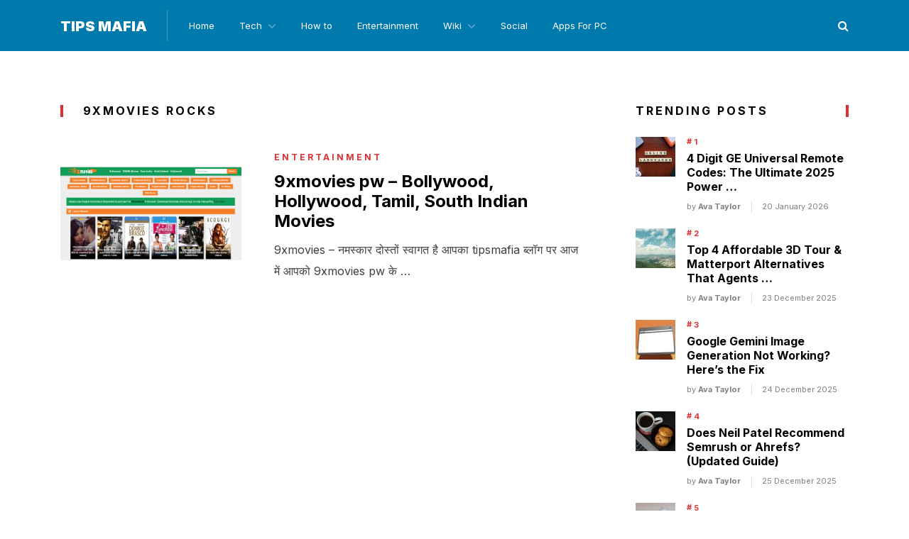

--- FILE ---
content_type: text/html; charset=UTF-8
request_url: https://tipsmafia.org/About/9xmovies-rocks/
body_size: 12627
content:
<!doctype html>
<html class="no-js" lang="en-US" prefix="og: http://ogp.me/ns# fb: http://ogp.me/ns/fb#">
<head itemscope="itemscope" itemtype="http://schema.org/WebSite">
	<meta name='robots' content='index, follow, max-image-preview:large, max-snippet:-1, max-video-preview:-1' />
<meta charset="UTF-8">
<link rel="profile" href="http://gmpg.org/xfn/11">
<link rel="pingback" href="https://tipsmafia.org/xmlrpc.php">
<meta name="viewport" content="width=device-width, initial-scale=1.0">
<meta itemprop="name" content="Tips Mafia">
	<!-- This site is optimized with the Yoast SEO plugin v23.4 - https://yoast.com/wordpress/plugins/seo/ -->
	<title>9xmovies rocks Archives - Tips Mafia</title>
	<link rel="canonical" href="https://tipsmafia.org/About/9xmovies-rocks/" />
	<meta property="og:locale" content="en_US" />
	<meta property="og:type" content="article" />
	<meta property="og:title" content="9xmovies rocks Archives - Tips Mafia" />
	<meta property="og:url" content="https://tipsmafia.org/About/9xmovies-rocks/" />
	<meta property="og:site_name" content="Tips Mafia" />
	<meta name="twitter:card" content="summary_large_image" />
	<script type="application/ld+json" class="yoast-schema-graph">{"@context":"https://schema.org","@graph":[{"@type":"CollectionPage","@id":"https://tipsmafia.org/About/9xmovies-rocks/","url":"https://tipsmafia.org/About/9xmovies-rocks/","name":"9xmovies rocks Archives - Tips Mafia","isPartOf":{"@id":"https://tipsmafia.org/#website"},"primaryImageOfPage":{"@id":"https://tipsmafia.org/About/9xmovies-rocks/#primaryimage"},"image":{"@id":"https://tipsmafia.org/About/9xmovies-rocks/#primaryimage"},"thumbnailUrl":"https://tipsmafia.org/wp-content/uploads/2020/01/9xmovies.png","breadcrumb":{"@id":"https://tipsmafia.org/About/9xmovies-rocks/#breadcrumb"},"inLanguage":"en-US"},{"@type":"ImageObject","inLanguage":"en-US","@id":"https://tipsmafia.org/About/9xmovies-rocks/#primaryimage","url":"https://tipsmafia.org/wp-content/uploads/2020/01/9xmovies.png","contentUrl":"https://tipsmafia.org/wp-content/uploads/2020/01/9xmovies.png","width":696,"height":359,"caption":"9xmovies 2020 – Bollywood, Hollywood, Tamil, South Indian Movies"},{"@type":"BreadcrumbList","@id":"https://tipsmafia.org/About/9xmovies-rocks/#breadcrumb","itemListElement":[{"@type":"ListItem","position":1,"name":"Home","item":"https://tipsmafia.org/"},{"@type":"ListItem","position":2,"name":"9xmovies rocks"}]},{"@type":"WebSite","@id":"https://tipsmafia.org/#website","url":"https://tipsmafia.org/","name":"Tips Mafia","description":"Latest tech Tips","publisher":{"@id":"https://tipsmafia.org/#/schema/person/481b6fe00e8b6fab5f32cbb2bc5c8e84"},"potentialAction":[{"@type":"SearchAction","target":{"@type":"EntryPoint","urlTemplate":"https://tipsmafia.org/?s={search_term_string}"},"query-input":{"@type":"PropertyValueSpecification","valueRequired":true,"valueName":"search_term_string"}}],"inLanguage":"en-US"},{"@type":["Person","Organization"],"@id":"https://tipsmafia.org/#/schema/person/481b6fe00e8b6fab5f32cbb2bc5c8e84","name":"Saadhan","image":{"@type":"ImageObject","inLanguage":"en-US","@id":"https://tipsmafia.org/#/schema/person/image/","url":"https://tipsmafia.org/wp-content/uploads/2019/09/Saurabh-goud-bio-min.png","contentUrl":"https://tipsmafia.org/wp-content/uploads/2019/09/Saurabh-goud-bio-min.png","width":342,"height":349,"caption":"Saadhan"},"logo":{"@id":"https://tipsmafia.org/#/schema/person/image/"},"description":"Hey I'm Saadhan Founder Of Tipsmafia.org","sameAs":["https://www.tipsmafia.org/"]}]}</script>
	<!-- / Yoast SEO plugin. -->


<link rel='dns-prefetch' href='//fonts.googleapis.com' />
<link rel="alternate" type="application/rss+xml" title="Tips Mafia &raquo; Feed" href="https://tipsmafia.org/feed/" />
<link rel="alternate" type="application/rss+xml" title="Tips Mafia &raquo; Comments Feed" href="https://tipsmafia.org/comments/feed/" />
			<link rel="icon" href="https://tipsmafia.org/wp-content/uploads/2021/10/tipsmafa-favicon-150x150.png" sizes="32x32" />
			<link rel="icon" href="https://tipsmafia.org/wp-content/uploads/2021/10/tipsmafa-favicon-300x300.png" sizes="192x192" />
		
					<link rel="apple-touch-icon-precomposed" href="https://tipsmafia.org/wp-content/uploads/2021/10/tipsmafa-favicon-150x150.png">
		
					<meta name="msapplication-TileColor" content="#ffffff">
			<meta name="msapplication-TileImage" content="https://tipsmafia.org/wp-content/uploads/2021/10/tipsmafa-favicon-300x300.png">
		<link rel="alternate" type="application/rss+xml" title="Tips Mafia &raquo; 9xmovies rocks Tag Feed" href="https://tipsmafia.org/About/9xmovies-rocks/feed/" />
<script type="text/javascript">
/* <![CDATA[ */
window._wpemojiSettings = {"baseUrl":"https:\/\/s.w.org\/images\/core\/emoji\/15.0.3\/72x72\/","ext":".png","svgUrl":"https:\/\/s.w.org\/images\/core\/emoji\/15.0.3\/svg\/","svgExt":".svg","source":{"concatemoji":"https:\/\/tipsmafia.org\/wp-includes\/js\/wp-emoji-release.min.js"}};
/*! This file is auto-generated */
!function(i,n){var o,s,e;function c(e){try{var t={supportTests:e,timestamp:(new Date).valueOf()};sessionStorage.setItem(o,JSON.stringify(t))}catch(e){}}function p(e,t,n){e.clearRect(0,0,e.canvas.width,e.canvas.height),e.fillText(t,0,0);var t=new Uint32Array(e.getImageData(0,0,e.canvas.width,e.canvas.height).data),r=(e.clearRect(0,0,e.canvas.width,e.canvas.height),e.fillText(n,0,0),new Uint32Array(e.getImageData(0,0,e.canvas.width,e.canvas.height).data));return t.every(function(e,t){return e===r[t]})}function u(e,t,n){switch(t){case"flag":return n(e,"\ud83c\udff3\ufe0f\u200d\u26a7\ufe0f","\ud83c\udff3\ufe0f\u200b\u26a7\ufe0f")?!1:!n(e,"\ud83c\uddfa\ud83c\uddf3","\ud83c\uddfa\u200b\ud83c\uddf3")&&!n(e,"\ud83c\udff4\udb40\udc67\udb40\udc62\udb40\udc65\udb40\udc6e\udb40\udc67\udb40\udc7f","\ud83c\udff4\u200b\udb40\udc67\u200b\udb40\udc62\u200b\udb40\udc65\u200b\udb40\udc6e\u200b\udb40\udc67\u200b\udb40\udc7f");case"emoji":return!n(e,"\ud83d\udc26\u200d\u2b1b","\ud83d\udc26\u200b\u2b1b")}return!1}function f(e,t,n){var r="undefined"!=typeof WorkerGlobalScope&&self instanceof WorkerGlobalScope?new OffscreenCanvas(300,150):i.createElement("canvas"),a=r.getContext("2d",{willReadFrequently:!0}),o=(a.textBaseline="top",a.font="600 32px Arial",{});return e.forEach(function(e){o[e]=t(a,e,n)}),o}function t(e){var t=i.createElement("script");t.src=e,t.defer=!0,i.head.appendChild(t)}"undefined"!=typeof Promise&&(o="wpEmojiSettingsSupports",s=["flag","emoji"],n.supports={everything:!0,everythingExceptFlag:!0},e=new Promise(function(e){i.addEventListener("DOMContentLoaded",e,{once:!0})}),new Promise(function(t){var n=function(){try{var e=JSON.parse(sessionStorage.getItem(o));if("object"==typeof e&&"number"==typeof e.timestamp&&(new Date).valueOf()<e.timestamp+604800&&"object"==typeof e.supportTests)return e.supportTests}catch(e){}return null}();if(!n){if("undefined"!=typeof Worker&&"undefined"!=typeof OffscreenCanvas&&"undefined"!=typeof URL&&URL.createObjectURL&&"undefined"!=typeof Blob)try{var e="postMessage("+f.toString()+"("+[JSON.stringify(s),u.toString(),p.toString()].join(",")+"));",r=new Blob([e],{type:"text/javascript"}),a=new Worker(URL.createObjectURL(r),{name:"wpTestEmojiSupports"});return void(a.onmessage=function(e){c(n=e.data),a.terminate(),t(n)})}catch(e){}c(n=f(s,u,p))}t(n)}).then(function(e){for(var t in e)n.supports[t]=e[t],n.supports.everything=n.supports.everything&&n.supports[t],"flag"!==t&&(n.supports.everythingExceptFlag=n.supports.everythingExceptFlag&&n.supports[t]);n.supports.everythingExceptFlag=n.supports.everythingExceptFlag&&!n.supports.flag,n.DOMReady=!1,n.readyCallback=function(){n.DOMReady=!0}}).then(function(){return e}).then(function(){var e;n.supports.everything||(n.readyCallback(),(e=n.source||{}).concatemoji?t(e.concatemoji):e.wpemoji&&e.twemoji&&(t(e.twemoji),t(e.wpemoji)))}))}((window,document),window._wpemojiSettings);
/* ]]> */
</script>
<style id='wp-emoji-styles-inline-css' type='text/css'>

	img.wp-smiley, img.emoji {
		display: inline !important;
		border: none !important;
		box-shadow: none !important;
		height: 1em !important;
		width: 1em !important;
		margin: 0 0.07em !important;
		vertical-align: -0.1em !important;
		background: none !important;
		padding: 0 !important;
	}
</style>
<link rel='stylesheet' id='wp-block-library-css' href='https://tipsmafia.org/wp-includes/css/dist/block-library/style.min.css' type='text/css' media='all' />
<style id='classic-theme-styles-inline-css' type='text/css'>
/*! This file is auto-generated */
.wp-block-button__link{color:#fff;background-color:#32373c;border-radius:9999px;box-shadow:none;text-decoration:none;padding:calc(.667em + 2px) calc(1.333em + 2px);font-size:1.125em}.wp-block-file__button{background:#32373c;color:#fff;text-decoration:none}
</style>
<style id='global-styles-inline-css' type='text/css'>
:root{--wp--preset--aspect-ratio--square: 1;--wp--preset--aspect-ratio--4-3: 4/3;--wp--preset--aspect-ratio--3-4: 3/4;--wp--preset--aspect-ratio--3-2: 3/2;--wp--preset--aspect-ratio--2-3: 2/3;--wp--preset--aspect-ratio--16-9: 16/9;--wp--preset--aspect-ratio--9-16: 9/16;--wp--preset--color--black: #000000;--wp--preset--color--cyan-bluish-gray: #abb8c3;--wp--preset--color--white: #ffffff;--wp--preset--color--pale-pink: #f78da7;--wp--preset--color--vivid-red: #cf2e2e;--wp--preset--color--luminous-vivid-orange: #ff6900;--wp--preset--color--luminous-vivid-amber: #fcb900;--wp--preset--color--light-green-cyan: #7bdcb5;--wp--preset--color--vivid-green-cyan: #00d084;--wp--preset--color--pale-cyan-blue: #8ed1fc;--wp--preset--color--vivid-cyan-blue: #0693e3;--wp--preset--color--vivid-purple: #9b51e0;--wp--preset--gradient--vivid-cyan-blue-to-vivid-purple: linear-gradient(135deg,rgba(6,147,227,1) 0%,rgb(155,81,224) 100%);--wp--preset--gradient--light-green-cyan-to-vivid-green-cyan: linear-gradient(135deg,rgb(122,220,180) 0%,rgb(0,208,130) 100%);--wp--preset--gradient--luminous-vivid-amber-to-luminous-vivid-orange: linear-gradient(135deg,rgba(252,185,0,1) 0%,rgba(255,105,0,1) 100%);--wp--preset--gradient--luminous-vivid-orange-to-vivid-red: linear-gradient(135deg,rgba(255,105,0,1) 0%,rgb(207,46,46) 100%);--wp--preset--gradient--very-light-gray-to-cyan-bluish-gray: linear-gradient(135deg,rgb(238,238,238) 0%,rgb(169,184,195) 100%);--wp--preset--gradient--cool-to-warm-spectrum: linear-gradient(135deg,rgb(74,234,220) 0%,rgb(151,120,209) 20%,rgb(207,42,186) 40%,rgb(238,44,130) 60%,rgb(251,105,98) 80%,rgb(254,248,76) 100%);--wp--preset--gradient--blush-light-purple: linear-gradient(135deg,rgb(255,206,236) 0%,rgb(152,150,240) 100%);--wp--preset--gradient--blush-bordeaux: linear-gradient(135deg,rgb(254,205,165) 0%,rgb(254,45,45) 50%,rgb(107,0,62) 100%);--wp--preset--gradient--luminous-dusk: linear-gradient(135deg,rgb(255,203,112) 0%,rgb(199,81,192) 50%,rgb(65,88,208) 100%);--wp--preset--gradient--pale-ocean: linear-gradient(135deg,rgb(255,245,203) 0%,rgb(182,227,212) 50%,rgb(51,167,181) 100%);--wp--preset--gradient--electric-grass: linear-gradient(135deg,rgb(202,248,128) 0%,rgb(113,206,126) 100%);--wp--preset--gradient--midnight: linear-gradient(135deg,rgb(2,3,129) 0%,rgb(40,116,252) 100%);--wp--preset--font-size--small: 13px;--wp--preset--font-size--medium: 20px;--wp--preset--font-size--large: 36px;--wp--preset--font-size--x-large: 42px;--wp--preset--spacing--20: 0.44rem;--wp--preset--spacing--30: 0.67rem;--wp--preset--spacing--40: 1rem;--wp--preset--spacing--50: 1.5rem;--wp--preset--spacing--60: 2.25rem;--wp--preset--spacing--70: 3.38rem;--wp--preset--spacing--80: 5.06rem;--wp--preset--shadow--natural: 6px 6px 9px rgba(0, 0, 0, 0.2);--wp--preset--shadow--deep: 12px 12px 50px rgba(0, 0, 0, 0.4);--wp--preset--shadow--sharp: 6px 6px 0px rgba(0, 0, 0, 0.2);--wp--preset--shadow--outlined: 6px 6px 0px -3px rgba(255, 255, 255, 1), 6px 6px rgba(0, 0, 0, 1);--wp--preset--shadow--crisp: 6px 6px 0px rgba(0, 0, 0, 1);}:where(.is-layout-flex){gap: 0.5em;}:where(.is-layout-grid){gap: 0.5em;}body .is-layout-flex{display: flex;}.is-layout-flex{flex-wrap: wrap;align-items: center;}.is-layout-flex > :is(*, div){margin: 0;}body .is-layout-grid{display: grid;}.is-layout-grid > :is(*, div){margin: 0;}:where(.wp-block-columns.is-layout-flex){gap: 2em;}:where(.wp-block-columns.is-layout-grid){gap: 2em;}:where(.wp-block-post-template.is-layout-flex){gap: 1.25em;}:where(.wp-block-post-template.is-layout-grid){gap: 1.25em;}.has-black-color{color: var(--wp--preset--color--black) !important;}.has-cyan-bluish-gray-color{color: var(--wp--preset--color--cyan-bluish-gray) !important;}.has-white-color{color: var(--wp--preset--color--white) !important;}.has-pale-pink-color{color: var(--wp--preset--color--pale-pink) !important;}.has-vivid-red-color{color: var(--wp--preset--color--vivid-red) !important;}.has-luminous-vivid-orange-color{color: var(--wp--preset--color--luminous-vivid-orange) !important;}.has-luminous-vivid-amber-color{color: var(--wp--preset--color--luminous-vivid-amber) !important;}.has-light-green-cyan-color{color: var(--wp--preset--color--light-green-cyan) !important;}.has-vivid-green-cyan-color{color: var(--wp--preset--color--vivid-green-cyan) !important;}.has-pale-cyan-blue-color{color: var(--wp--preset--color--pale-cyan-blue) !important;}.has-vivid-cyan-blue-color{color: var(--wp--preset--color--vivid-cyan-blue) !important;}.has-vivid-purple-color{color: var(--wp--preset--color--vivid-purple) !important;}.has-black-background-color{background-color: var(--wp--preset--color--black) !important;}.has-cyan-bluish-gray-background-color{background-color: var(--wp--preset--color--cyan-bluish-gray) !important;}.has-white-background-color{background-color: var(--wp--preset--color--white) !important;}.has-pale-pink-background-color{background-color: var(--wp--preset--color--pale-pink) !important;}.has-vivid-red-background-color{background-color: var(--wp--preset--color--vivid-red) !important;}.has-luminous-vivid-orange-background-color{background-color: var(--wp--preset--color--luminous-vivid-orange) !important;}.has-luminous-vivid-amber-background-color{background-color: var(--wp--preset--color--luminous-vivid-amber) !important;}.has-light-green-cyan-background-color{background-color: var(--wp--preset--color--light-green-cyan) !important;}.has-vivid-green-cyan-background-color{background-color: var(--wp--preset--color--vivid-green-cyan) !important;}.has-pale-cyan-blue-background-color{background-color: var(--wp--preset--color--pale-cyan-blue) !important;}.has-vivid-cyan-blue-background-color{background-color: var(--wp--preset--color--vivid-cyan-blue) !important;}.has-vivid-purple-background-color{background-color: var(--wp--preset--color--vivid-purple) !important;}.has-black-border-color{border-color: var(--wp--preset--color--black) !important;}.has-cyan-bluish-gray-border-color{border-color: var(--wp--preset--color--cyan-bluish-gray) !important;}.has-white-border-color{border-color: var(--wp--preset--color--white) !important;}.has-pale-pink-border-color{border-color: var(--wp--preset--color--pale-pink) !important;}.has-vivid-red-border-color{border-color: var(--wp--preset--color--vivid-red) !important;}.has-luminous-vivid-orange-border-color{border-color: var(--wp--preset--color--luminous-vivid-orange) !important;}.has-luminous-vivid-amber-border-color{border-color: var(--wp--preset--color--luminous-vivid-amber) !important;}.has-light-green-cyan-border-color{border-color: var(--wp--preset--color--light-green-cyan) !important;}.has-vivid-green-cyan-border-color{border-color: var(--wp--preset--color--vivid-green-cyan) !important;}.has-pale-cyan-blue-border-color{border-color: var(--wp--preset--color--pale-cyan-blue) !important;}.has-vivid-cyan-blue-border-color{border-color: var(--wp--preset--color--vivid-cyan-blue) !important;}.has-vivid-purple-border-color{border-color: var(--wp--preset--color--vivid-purple) !important;}.has-vivid-cyan-blue-to-vivid-purple-gradient-background{background: var(--wp--preset--gradient--vivid-cyan-blue-to-vivid-purple) !important;}.has-light-green-cyan-to-vivid-green-cyan-gradient-background{background: var(--wp--preset--gradient--light-green-cyan-to-vivid-green-cyan) !important;}.has-luminous-vivid-amber-to-luminous-vivid-orange-gradient-background{background: var(--wp--preset--gradient--luminous-vivid-amber-to-luminous-vivid-orange) !important;}.has-luminous-vivid-orange-to-vivid-red-gradient-background{background: var(--wp--preset--gradient--luminous-vivid-orange-to-vivid-red) !important;}.has-very-light-gray-to-cyan-bluish-gray-gradient-background{background: var(--wp--preset--gradient--very-light-gray-to-cyan-bluish-gray) !important;}.has-cool-to-warm-spectrum-gradient-background{background: var(--wp--preset--gradient--cool-to-warm-spectrum) !important;}.has-blush-light-purple-gradient-background{background: var(--wp--preset--gradient--blush-light-purple) !important;}.has-blush-bordeaux-gradient-background{background: var(--wp--preset--gradient--blush-bordeaux) !important;}.has-luminous-dusk-gradient-background{background: var(--wp--preset--gradient--luminous-dusk) !important;}.has-pale-ocean-gradient-background{background: var(--wp--preset--gradient--pale-ocean) !important;}.has-electric-grass-gradient-background{background: var(--wp--preset--gradient--electric-grass) !important;}.has-midnight-gradient-background{background: var(--wp--preset--gradient--midnight) !important;}.has-small-font-size{font-size: var(--wp--preset--font-size--small) !important;}.has-medium-font-size{font-size: var(--wp--preset--font-size--medium) !important;}.has-large-font-size{font-size: var(--wp--preset--font-size--large) !important;}.has-x-large-font-size{font-size: var(--wp--preset--font-size--x-large) !important;}
:where(.wp-block-post-template.is-layout-flex){gap: 1.25em;}:where(.wp-block-post-template.is-layout-grid){gap: 1.25em;}
:where(.wp-block-columns.is-layout-flex){gap: 2em;}:where(.wp-block-columns.is-layout-grid){gap: 2em;}
:root :where(.wp-block-pullquote){font-size: 1.5em;line-height: 1.6;}
</style>
<link rel='stylesheet' id='toc-screen-css' href='https://tipsmafia.org/wp-content/plugins/table-of-contents-plus/screen.min.css' type='text/css' media='all' />
<style id='toc-screen-inline-css' type='text/css'>
div#toc_container {background: #fdfdfd;border: 1px solid #fff;}div#toc_container ul li {font-size: 100%;}div#toc_container p.toc_title {color: #FF8066;}div#toc_container p.toc_title a,div#toc_container ul.toc_list a {color: #fe9a86;}div#toc_container p.toc_title a:hover,div#toc_container ul.toc_list a:hover {color: #fe9a86;}div#toc_container p.toc_title a:hover,div#toc_container ul.toc_list a:hover {color: #fe9a86;}div#toc_container p.toc_title a:visited,div#toc_container ul.toc_list a:visited {color: #fe9a86;}
</style>
<link rel='stylesheet' id='multiplex-theme-css' href='https://tipsmafia.org/wp-content/themes/mts_multiplex/style.css' type='text/css' media='all' />
<link rel='stylesheet' id='multiplex_google_fonts-css' href='https://fonts.googleapis.com/css?family=Inter%3A900%2C400%2C700&#038;subset=latin&#038;display=swap' type='text/css' media='all' />
<link rel='stylesheet' id='fontawesome-css' href='https://tipsmafia.org/wp-content/themes/mts_multiplex/css/font-awesome.min.css' type='text/css' media='all' />
<link rel='stylesheet' id='multiplex-responsive-css' href='https://tipsmafia.org/wp-content/themes/mts_multiplex/css/multiplex-responsive.css' type='text/css' media='all' />
<style id='kadence-blocks-global-variables-inline-css' type='text/css'>
:root {--global-kb-font-size-sm:clamp(0.8rem, 0.73rem + 0.217vw, 0.9rem);--global-kb-font-size-md:clamp(1.1rem, 0.995rem + 0.326vw, 1.25rem);--global-kb-font-size-lg:clamp(1.75rem, 1.576rem + 0.543vw, 2rem);--global-kb-font-size-xl:clamp(2.25rem, 1.728rem + 1.63vw, 3rem);--global-kb-font-size-xxl:clamp(2.5rem, 1.456rem + 3.26vw, 4rem);--global-kb-font-size-xxxl:clamp(2.75rem, 0.489rem + 7.065vw, 6rem);}:root {--global-palette1: #3182CE;--global-palette2: #2B6CB0;--global-palette3: #1A202C;--global-palette4: #2D3748;--global-palette5: #4A5568;--global-palette6: #718096;--global-palette7: #EDF2F7;--global-palette8: #F7FAFC;--global-palette9: #ffffff;}
</style>
<link rel='stylesheet' id='multiplex-dynamic-css-css' href='//tipsmafia.org/wp-content/uploads/multiplex-styles/multiplex-global.css?timestamp=1651764957&#038;ver=1.0.3' type='text/css' media='all' />
<script type="text/javascript" src="https://tipsmafia.org/wp-includes/js/jquery/jquery.min.js" id="jquery-core-js"></script>
<script type="text/javascript" src="https://tipsmafia.org/wp-includes/js/jquery/jquery-migrate.min.js" id="jquery-migrate-js"></script>
<link rel="https://api.w.org/" href="https://tipsmafia.org/wp-json/" /><link rel="alternate" title="JSON" type="application/json" href="https://tipsmafia.org/wp-json/wp/v2/tags/825" /><link rel="EditURI" type="application/rsd+xml" title="RSD" href="https://tipsmafia.org/xmlrpc.php?rsd" />
<meta name="generator" content="WordPress 6.6.4" />
<style type="text/css">.recentcomments a{display:inline !important;padding:0 !important;margin:0 !important;}</style><link rel="icon" href="https://tipsmafia.org/wp-content/uploads/2021/10/tipsmafa-favicon-150x150.png" sizes="32x32" />
<link rel="icon" href="https://tipsmafia.org/wp-content/uploads/2021/10/tipsmafa-favicon-300x300.png" sizes="192x192" />
<link rel="apple-touch-icon" href="https://tipsmafia.org/wp-content/uploads/2021/10/tipsmafa-favicon-300x300.png" />
<meta name="msapplication-TileImage" content="https://tipsmafia.org/wp-content/uploads/2021/10/tipsmafa-favicon-300x300.png" />
</head>

<body id="blog" class="archive tag tag-9xmovies-rocks tag-825 main">

	
	<div class="main-container">

		<header id="site-header" class="main-header header-default clearfix" role="banner" itemscope="itemscope" itemtype="http://schema.org/WPHeader">


	<div class="container">

		<div id="header" class="clearfix">

			<div class="logo-wrap">
				<h2 id="logo" class="text-logo clearfix"><a href="https://tipsmafia.org" data-wpel-link="internal" rel="noopener noreferrer">Tips Mafia</a></h2>			</div>

			<!-- Navigation -->
			
<div id="primary-navigation" class="primary-navigation" role="navigation" itemscope="itemscope" itemtype="http://schema.org/SiteNavigationElement">

	<a href="#" id="pull" class="toggle-mobile-menu"><span>Menu</span></a>
	
		<nav class="navigation clearfix mobile-menu-wrapper">
			<ul id="menu-primary" class="menu clearfix"><li id="menu-item-3725" class="menu-item menu-item-type-custom menu-item-object-custom menu-item-home menu-item-3725"><a href="https://tipsmafia.org/" data-wpel-link="internal" rel="noopener noreferrer">Home</a></li>
<li id="menu-item-2641" class="menu-item menu-item-type-taxonomy menu-item-object-category menu-item-has-children menu-item-2641"><a href="https://tipsmafia.org/category/tech/" data-wpel-link="internal" rel="noopener noreferrer">Tech</a>
<ul class="sub-menu">
	<li id="menu-item-2640" class="menu-item menu-item-type-taxonomy menu-item-object-category menu-item-2640"><a href="https://tipsmafia.org/category/internet/" data-wpel-link="internal" rel="noopener noreferrer">Internet</a></li>
	<li id="menu-item-2639" class="menu-item menu-item-type-taxonomy menu-item-object-category menu-item-2639"><a href="https://tipsmafia.org/category/computer/" data-wpel-link="internal" rel="noopener noreferrer">Computer</a></li>
</ul>
</li>
<li id="menu-item-2801" class="menu-item menu-item-type-taxonomy menu-item-object-category menu-item-2801"><a href="https://tipsmafia.org/category/how-to/" data-wpel-link="internal" rel="noopener noreferrer">How to</a></li>
<li id="menu-item-2799" class="menu-item menu-item-type-taxonomy menu-item-object-category menu-item-2799"><a href="https://tipsmafia.org/category/entertainment/" data-wpel-link="internal" rel="noopener noreferrer">Entertainment</a></li>
<li id="menu-item-2642" class="menu-item menu-item-type-taxonomy menu-item-object-category menu-item-has-children menu-item-2642"><a href="https://tipsmafia.org/category/wiki/" data-wpel-link="internal" rel="noopener noreferrer">Wiki</a>
<ul class="sub-menu">
	<li id="menu-item-2968" class="menu-item menu-item-type-taxonomy menu-item-object-category menu-item-2968"><a href="https://tipsmafia.org/category/full-forms/" data-wpel-link="internal" rel="noopener noreferrer">Full Forms</a></li>
</ul>
</li>
<li id="menu-item-2800" class="menu-item menu-item-type-taxonomy menu-item-object-category menu-item-2800"><a href="https://tipsmafia.org/category/social/" data-wpel-link="internal" rel="noopener noreferrer">Social</a></li>
<li id="menu-item-5489" class="menu-item menu-item-type-taxonomy menu-item-object-category menu-item-5489"><a href="https://tipsmafia.org/category/apps-for-pc/" data-wpel-link="internal" rel="noopener noreferrer">Apps For PC</a></li>
</ul>		</nav>

	
</div><!-- nav -->

			<!-- Search Form -->
			<div class="header-search-icon"><i class="fa fa-search"></i></div>
		</div><!--#header-->

	</div><!--.container-->

	
				<div class="header-search-box">

					<div class="container">

					
<form method="get" id="searchform" class="search-form" action="https://tipsmafia.org" _lpchecked="1">
	<fieldset>
		<input type="text" name="s" id="s" value="" placeholder="Enter Your Search Topic..." >
		<button id="search-image" class="sbutton icon" type="submit" value=""><i class="fa fa-search"></i></button>
	</fieldset>
</form>

					<div class="search-box-wrapper"><div class="header-search-title-container"><h3 class="header-search-title">Latest Posts</h3></div><ul class="clearfix">
					<li class="search-box-posts clearfix post-2061 post type-post status-publish format-standard has-post-thumbnail hentry category-entertainment tag-dj-maja tag-dj-maja-com tag-djamza tag-djmaza-com tag-djmaza-com-info tag-djmaza-com-mp3-songs tag-djmaza-com-songs tag-djmaza-com-songs-download tag-djmaza-cool tag-djmaza-in tag-djmaza-indian-movies-songs tag-djmaza-info tag-djmaza-info-2016 tag-djmaza-info-mp3-song-download tag-djmaza-info-sultan tag-djmaza-kapoor-and-sons tag-djmaza-life tag-djmaza-movies tag-djmaza-mp3 tag-djmaza-mp3-download tag-djmaza-mp3-song tag-djmaza-mp3-song-download tag-djmaza-mp3-songs tag-djmaza-mp4 tag-djmaza-old-remix-songs-download-free tag-djmaza-old-song tag-djmaza-remix tag-djmaza-remix-song tag-djmaza-ringtone-2016 tag-djmaza-song tag-djmaza-songs tag-djmaza-sultan-songs tag-djmaza-video tag-djmaza-com-mp3 tag-djmaza-us tag-djmazaa tag-djmazza tag-djmza tag-djraag tag-dzmaza tag-emran-hasmi tag-funmaza-com tag-hardwell-songs-download-djmaza tag-i-am-so-lonely-broken-angel-mp3-download-djmaza tag-indraja tag-meesaya-murukku-songs-starmusiq tag-mitron-songs tag-mp3khan tag-nagin-dance-nachna-mp3-download-djmaza tag-new-songs-djmaza tag-non-stop-dj-songs-free-download-djmaza tag-papa-kehte-hain-bada-naam-karega-mp3-download-djmaza tag-sanam-puri-songs-mp3-download-djmaza tag-soorma-songs-download tag-sultan-songs-djmaza tag-sultan-songs-download-djmaza tag-tiger-zinda-hai-downloadming tag-www-djmaza-com-mp3-song-free-download tag-www-djmaja-com tag-www-djmaza tag-www-djmaza-com tag-www-djmaza-info tag-www-djmaza-life tag-zingat-song-download has_thumb" id="post-2061">

									<a href="https://tipsmafia.org/djmaza/" title="DJMaza 2021 Bollywood Movie Songs Music &#038; Videos" id="featured-thumbnail" class="post-image multiplex-featured" data-wpel-link="internal" rel="noopener noreferrer">

				
				<div class="featured-thumbnail">
					<img width="229" height="160" src="https://tipsmafia.org/wp-content/uploads/2020/01/djmaza-mp3-videos-songs-download-1.png" class="attachment-multiplex-featured size-multiplex-featured wp-post-image" alt="DJMaza 2021 Bollywood Movie Songs Music &#038; Videos" title="DJMaza 2021 Bollywood Movie Songs Music &#038; Videos" decoding="async" />				</div>
			</a>
						<header>

				<h3 class="title front-view-title">
					<a href="https://tipsmafia.org/djmaza/" title="DJMaza 2021 Bollywood Movie Songs Music &#038; Videos" data-wpel-link="internal" rel="noopener noreferrer">DJMaza 2021 Bollywood Movie Songs Music &#038; Videos</a>
				</h3>

			</header>
			<div class="theviews">486,145 views</div>
					</li>

					
					<li class="search-box-posts clearfix post-5095 post type-post status-publish format-standard has-post-thumbnail hentry category-entertainment has_thumb" id="post-5095">

									<a href="https://tipsmafia.org/filmygood/" title="Filmygood 2022 | Best Alternatives for Watching Movies and TV Shows Online" id="featured-thumbnail" class="post-image multiplex-featured" data-wpel-link="internal" rel="noopener noreferrer">

				
				<div class="featured-thumbnail">
					<img width="255" height="160" src="https://tipsmafia.org/wp-content/uploads/2022/02/Filmygood-255x160.jpg" class="attachment-multiplex-featured size-multiplex-featured wp-post-image" alt="Filmygood 2022 | Best Alternatives for Watching Movies and TV Shows Online" title="Filmygood 2022 | Best Alternatives for Watching Movies and TV Shows Online" decoding="async" />				</div>
			</a>
						<header>

				<h3 class="title front-view-title">
					<a href="https://tipsmafia.org/filmygood/" title="Filmygood 2022 | Best Alternatives for Watching Movies and TV Shows Online" data-wpel-link="internal" rel="noopener noreferrer">Filmygood 2022 | Best Alternatives for Watching Movies and TV Shows Online</a>
				</h3>

			</header>
			<div class="theviews">5,763 views</div>
					</li>

					
					<li class="search-box-posts clearfix post-1987 post type-post status-publish format-standard has-post-thumbnail hentry category-entertainment tag-new-telugu-movies-todaypk tag-telugu-todaypk-movies tag-todaypk tag-todaypk-in tag-todaypk-2019 tag-todaypk-2020 tag-todaypk-co tag-todaypk-com tag-todaypk-free tag-todaypk-free-movies tag-todaypk-hd tag-todaypk-kannada tag-todaypk-malayalam tag-todaypk-movie tag-todaypk-movies tag-todaypk-movies-2007 tag-todaypk-movies-2015 tag-todaypk-movies-2016 tag-todaypk-movies-2017 tag-todaypk-movies-2017-dwaraka tag-todaypk-movies-2017-in-telugu tag-todaypk-movies-2018 tag-todaypk-movies-2019 tag-todaypk-movies-download tag-todaypk-movies-telugu tag-todaypk-movies-com tag-todaypk-online-movies tag-todaypk-proxy tag-todaypk-stream tag-todaypk-system tag-todaypk-telugu tag-todaypk-telugu-movie tag-todaypk-telugu-movies tag-todaypk-telugu-movies-2017 tag-todaypk-telugu-movies-2018 tag-todaypk-telugu-movies-2019 tag-todaypk-torrent tag-todaypk-torrent-magnet tag-todaypk-z tag-todaypk-z2 tag-todaypk-ag tag-todaypk-li tag-todaypk-steam tag-watch-movies-online-todaypk tag-www-todaypk-com-2016 has_thumb" id="post-1987">

									<a href="https://tipsmafia.org/todaypk-movies-download-hindi/" title="TodayPk 2021- Latest Telugu | Bollywood Movies Watch | Download" id="featured-thumbnail" class="post-image multiplex-featured" data-wpel-link="internal" rel="noopener noreferrer">

				
				<div class="featured-thumbnail">
					<img width="255" height="137" src="https://tipsmafia.org/wp-content/uploads/2019/12/todaypk-movies-download-hindi.jpg" class="attachment-multiplex-featured size-multiplex-featured wp-post-image" alt="TodayPk 2021- Latest Telugu | Bollywood Movies Watch | Download" title="TodayPk 2021- Latest Telugu | Bollywood Movies Watch | Download" decoding="async" />				</div>
			</a>
						<header>

				<h3 class="title front-view-title">
					<a href="https://tipsmafia.org/todaypk-movies-download-hindi/" title="TodayPk 2021- Latest Telugu | Bollywood Movies Watch | Download" data-wpel-link="internal" rel="noopener noreferrer">TodayPk 2021- Latest Telugu | Bollywood Movies Watch | Download</a>
				</h3>

			</header>
			<div class="theviews">7,614 views</div>
					</li>

					
					<li class="search-box-posts clearfix post-2878 post type-post status-publish format-standard has-post-thumbnail hentry category-entertainment tag-ala-vaikunthapurramuloo-tamil-dubbed-movie-download-kuttymovies tag-aquaman-tamil-movie-download-in-kuttymovies tag-asuran-full-movie-download-kuttymovies tag-avengers-tamil-dubbed-movie-download-kuttymovies tag-charlie-malayalam-movie-download-kuttymovies tag-charlie-movie-download-kuttymovies tag-dear-comrade-tamil-movie-download-kuttymovies tag-dhoom-2-tamil-movie-download-kuttymovies tag-dia-kannada-movie-download-kuttymovies tag-dia-movie-download-in-kuttymovies tag-iru-mugan-movie-download-kuttymovies tag-jersey-movie-download-in-kuttymovies tag-jodha-akbar-tamil-movie-download-kuttymovies tag-john-wick-3-tamil-dubbed-movie-download-kuttymovies tag-joker-2019-tamil-dubbed-movie-download-kuttymovies tag-joker-movie-download-in-tamil-dubbed-kuttymovies tag-kanaa-tamil-movie-download-kuttymovies tag-kanchana-2-tamil-movie-download-kuttymovies tag-kuttymovies tag-kuttymovies-com tag-kuttymovies-2018 tag-kuttymovies-2019 tag-kuttymovies-2020 tag-kuttymovies-2020-tamil-movies-download tag-kuttymovies-collection tag-kuttymovies-collection-tamil tag-kuttymovies-collection-tamil-dubbed tag-kuttymovies-collections tag-kuttymovies-da tag-kuttymovies-download tag-kuttymovies-in tag-kuttymovies-net tag-kuttymovies-tamil tag-kuttymovies-tamil-dubbed tag-my-kuttymovies tag-oh-my-kadavule-movie-download-in-kuttymovies tag-premam-movie-download-in-tamil-kuttymovies tag-singam-2-tamil-movie-download-kuttymovies tag-tamil-kuttymovies tag-tamil-movie-download-kuttymovies tag-tamil-play-kuttymovies tag-tamilplay-kuttymovies tag-tamilrockers-kuttymovies tag-tamilrockers-kuttymovies-2020 tag-taxiwala-tamil-dubbed-movie-download-kuttymovies tag-the-lion-king-tamil-movie-download-in-kuttymovies tag-vip-2-full-movie-tamil-download-kuttymovies has_thumb" id="post-2878">

									<a href="https://tipsmafia.org/tamilrockers-kuttymovies/" title="Tamilrockers kuttymovies 2021-2022 Free Movies Download" id="featured-thumbnail" class="post-image multiplex-featured" data-wpel-link="internal" rel="noopener noreferrer">

				
				<div class="featured-thumbnail">
					<img width="255" height="160" src="https://tipsmafia.org/wp-content/uploads/2020/12/kuttymovies-movies-download.jpg" class="attachment-multiplex-featured size-multiplex-featured wp-post-image" alt="Tamilrockers kuttymovies 2021-2022 Free Movies Download" title="Tamilrockers kuttymovies 2021-2022 Free Movies Download" decoding="async" />				</div>
			</a>
						<header>

				<h3 class="title front-view-title">
					<a href="https://tipsmafia.org/tamilrockers-kuttymovies/" title="Tamilrockers kuttymovies 2021-2022 Free Movies Download" data-wpel-link="internal" rel="noopener noreferrer">Tamilrockers kuttymovies 2021-2022 Free Movies Download</a>
				</h3>

			</header>
			<div class="theviews">6,329 views</div>
					</li>

					
					<li class="search-box-posts clearfix post-11105 post type-post status-publish format-standard has-post-thumbnail hentry category-blog has_thumb" id="post-11105">

									<a href="https://tipsmafia.org/4-digit-ge-universal-remote-codes-the-ultimate-2025-power-guide-for-fast-easy-programming/" title="4 Digit GE Universal Remote Codes: The Ultimate 2025 Power Guide for Fast, Easy Programming" id="featured-thumbnail" class="post-image multiplex-featured" data-wpel-link="internal" rel="noopener noreferrer">

				
				<div class="featured-thumbnail">
					<img width="255" height="160" src="https://tipsmafia.org/wp-content/uploads/2025/12/a-wooden-table-topped-with-scrabble-tiles-that-spell-out-online-languages-online-education-remote-teaching-self-hosted-learning-platform-255x160.jpg" class="attachment-multiplex-featured size-multiplex-featured wp-post-image" alt="4 Digit GE Universal Remote Codes: The Ultimate 2025 Power Guide for Fast, Easy Programming" title="4 Digit GE Universal Remote Codes: The Ultimate 2025 Power Guide for Fast, Easy Programming" decoding="async" />				</div>
			</a>
						<header>

				<h3 class="title front-view-title">
					<a href="https://tipsmafia.org/4-digit-ge-universal-remote-codes-the-ultimate-2025-power-guide-for-fast-easy-programming/" title="4 Digit GE Universal Remote Codes: The Ultimate 2025 Power Guide for Fast, Easy Programming" data-wpel-link="internal" rel="noopener noreferrer">4 Digit GE Universal Remote Codes: The Ultimate 2025 Power Guide for Fast, Easy Programming</a>
				</h3>

			</header>
			<div class="theviews">2 views</div>
					</li>

					
					<li class="search-box-posts clearfix post-11107 post type-post status-publish format-standard has-post-thumbnail hentry category-blog has_thumb" id="post-11107">

									<a href="https://tipsmafia.org/how-to-remove-stocks-from-google-finance-watchlist-permanently/" title="How to Remove Stocks from Google Finance Watchlist Permanently?" id="featured-thumbnail" class="post-image multiplex-featured" data-wpel-link="internal" rel="noopener noreferrer">

				
				<div class="featured-thumbnail">
					<img width="90" height="160" src="https://tipsmafia.org/wp-content/uploads/2020/09/android-mobile-ANTIVIRUS-SE-virus-remove-kaise-kare.jpg" class="attachment-multiplex-featured size-multiplex-featured wp-post-image" alt="How to Remove Stocks from Google Finance Watchlist Permanently?" title="How to Remove Stocks from Google Finance Watchlist Permanently?" decoding="async" />				</div>
			</a>
						<header>

				<h3 class="title front-view-title">
					<a href="https://tipsmafia.org/how-to-remove-stocks-from-google-finance-watchlist-permanently/" title="How to Remove Stocks from Google Finance Watchlist Permanently?" data-wpel-link="internal" rel="noopener noreferrer">How to Remove Stocks from Google Finance Watchlist Permanently?</a>
				</h3>

			</header>
			<div class="theviews">2 views</div>
					</li>

					
					<li class="search-box-posts clearfix post-11109 post type-post status-publish format-standard has-post-thumbnail hentry category-blog has_thumb" id="post-11109">

									<a href="https://tipsmafia.org/how-to-remove-spam-accounts-from-google-analytics/" title="How to Remove Spam Accounts from Google Analytics?" id="featured-thumbnail" class="post-image multiplex-featured" data-wpel-link="internal" rel="noopener noreferrer">

				
				<div class="featured-thumbnail">
					<img width="255" height="160" src="https://tipsmafia.org/wp-content/uploads/2025/07/a-screenshot-of-a-web-page-with-the-words-make-data-driven-decision-in-google-analytics-dashboard-website-tracking-data-trends-255x160.jpg" class="attachment-multiplex-featured size-multiplex-featured wp-post-image" alt="How to Remove Spam Accounts from Google Analytics?" title="How to Remove Spam Accounts from Google Analytics?" decoding="async" />				</div>
			</a>
						<header>

				<h3 class="title front-view-title">
					<a href="https://tipsmafia.org/how-to-remove-spam-accounts-from-google-analytics/" title="How to Remove Spam Accounts from Google Analytics?" data-wpel-link="internal" rel="noopener noreferrer">How to Remove Spam Accounts from Google Analytics?</a>
				</h3>

			</header>
			<div class="theviews">4 views</div>
					</li>

					
					<li class="search-box-posts clearfix post-11098 post type-post status-publish format-standard has-post-thumbnail hentry category-blog has_thumb" id="post-11098">

									<a href="https://tipsmafia.org/can-you-use-magic-school-ai-for-free/" title="Can You Use Magic School AI for Free?" id="featured-thumbnail" class="post-image multiplex-featured" data-wpel-link="internal" rel="noopener noreferrer">

				
				<div class="featured-thumbnail">
					<img width="255" height="160" src="https://tipsmafia.org/wp-content/uploads/2023/02/teacher-teaching-255x160.jpg" class="attachment-multiplex-featured size-multiplex-featured wp-post-image" alt="Can You Use Magic School AI for Free?" title="Can You Use Magic School AI for Free?" decoding="async" />				</div>
			</a>
						<header>

				<h3 class="title front-view-title">
					<a href="https://tipsmafia.org/can-you-use-magic-school-ai-for-free/" title="Can You Use Magic School AI for Free?" data-wpel-link="internal" rel="noopener noreferrer">Can You Use Magic School AI for Free?</a>
				</h3>

			</header>
			<div class="theviews">9 views</div>
					</li>

					</ul></div>
			<div class="js-filter-categories">
				<ul>
					<li>
									<a class="js-filter-category" data-category="1608" href="https://tipsmafia.org/category/apps-for-pc/" data-wpel-link="internal" rel="noopener noreferrer">Apps For PC</a>
								</li><li>
									<a class="js-filter-category" data-category="2045" href="https://tipsmafia.org/category/blog/" data-wpel-link="internal" rel="noopener noreferrer">Blog</a>
								</li><li>
									<a class="js-filter-category" data-category="497" href="https://tipsmafia.org/category/blogging/" data-wpel-link="internal" rel="noopener noreferrer">Blogging</a>
								</li><li>
									<a class="js-filter-category" data-category="1749" href="https://tipsmafia.org/category/career/" data-wpel-link="internal" rel="noopener noreferrer">Career</a>
								</li><li>
									<a class="js-filter-category" data-category="504" href="https://tipsmafia.org/category/computer/" data-wpel-link="internal" rel="noopener noreferrer">Computer</a>
								</li><li>
									<a class="js-filter-category" data-category="1431" href="https://tipsmafia.org/category/course/" data-wpel-link="internal" rel="noopener noreferrer">Course</a>
								</li><li>
									<a class="js-filter-category" data-category="1742" href="https://tipsmafia.org/category/cryptocurrency/" data-wpel-link="internal" rel="noopener noreferrer">Cryptocurrency</a>
								</li><li>
									<a class="js-filter-category" data-category="1727" href="https://tipsmafia.org/category/development/" data-wpel-link="internal" rel="noopener noreferrer">Development</a>
								</li><li>
									<a class="js-filter-category" data-category="507" href="https://tipsmafia.org/category/entertainment/" data-wpel-link="internal" rel="noopener noreferrer">Entertainment</a>
								</li><li>
									<a class="js-filter-category" data-category="1627" href="https://tipsmafia.org/category/finance/" data-wpel-link="internal" rel="noopener noreferrer">Finance</a>
								</li><li>
									<a class="js-filter-category" data-category="1283" href="https://tipsmafia.org/category/full-forms/" data-wpel-link="internal" rel="noopener noreferrer">Full Forms</a>
								</li><li>
									<a class="js-filter-category" data-category="506" href="https://tipsmafia.org/category/how-to/" data-wpel-link="internal" rel="noopener noreferrer">How to</a>
								</li><li>
									<a class="js-filter-category" data-category="491" href="https://tipsmafia.org/category/internet/" data-wpel-link="internal" rel="noopener noreferrer">internet</a>
								</li><li>
									<a class="js-filter-category" data-category="1466" href="https://tipsmafia.org/category/lottery-news/" data-wpel-link="internal" rel="noopener noreferrer">Lottery News</a>
								</li><li>
									<a class="js-filter-category" data-category="508" href="https://tipsmafia.org/category/make-money/" data-wpel-link="internal" rel="noopener noreferrer">Make Money</a>
								</li><li>
									<a class="js-filter-category" data-category="1684" href="https://tipsmafia.org/category/marketing/" data-wpel-link="internal" rel="noopener noreferrer">Marketing</a>
								</li><li>
									<a class="js-filter-category" data-category="1529" href="https://tipsmafia.org/category/quiz-answer-today/" data-wpel-link="internal" rel="noopener noreferrer">Quiz Answer Today</a>
								</li><li>
									<a class="js-filter-category" data-category="1740" href="https://tipsmafia.org/category/security/" data-wpel-link="internal" rel="noopener noreferrer">Security</a>
								</li><li>
									<a class="js-filter-category" data-category="505" href="https://tipsmafia.org/category/social/" data-wpel-link="internal" rel="noopener noreferrer">Social</a>
								</li><li>
									<a class="js-filter-category" data-category="1745" href="https://tipsmafia.org/category/software/" data-wpel-link="internal" rel="noopener noreferrer">Software</a>
								</li><li>
									<a class="js-filter-category" data-category="490" href="https://tipsmafia.org/category/tech/" data-wpel-link="internal" rel="noopener noreferrer">Tech</a>
								</li><li>
									<a class="js-filter-category" data-category="1" href="https://tipsmafia.org/category/uncategorized/" data-wpel-link="internal" rel="noopener noreferrer">Uncategorized</a>
								</li><li>
									<a class="js-filter-category" data-category="495" href="https://tipsmafia.org/category/wiki/" data-wpel-link="internal" rel="noopener noreferrer">Wiki</a>
								</li><li>
									<a class="js-filter-category" data-category="1681" href="https://tipsmafia.org/category/wordpress/" data-wpel-link="internal" rel="noopener noreferrer">WordPress</a>
								</li>				</ul>
			</div>

			
					</div><!--.container-->

				</div>

				
</header>


	<div id="wrapper" class="clearfix">

		<div class="container">

			<div class="article">

			
				<div id="content_box">

				<h1 class="page-title"><span>9xmovies rocks</span></h1>
				<section id="latest-posts" class="layout-default clearfix">
							<article class="latestPost excerpt">
			<div class="the-post-thumbnail astext">			<a href="https://tipsmafia.org/9xmovies-full-movie-download/" title="9xmovies pw – Bollywood, Hollywood, Tamil, South Indian Movies" id="featured-thumbnail" data-wpel-link="internal" rel="noopener noreferrer">

				
				<div class="featured-thumbnail">
					<img width="255" height="132" src="https://tipsmafia.org/wp-content/uploads/2020/01/9xmovies.png" class="attachment-multiplex-featured size-multiplex-featured wp-post-image" alt="9xmovies pw – Bollywood, Hollywood, Tamil, South Indian Movies" title="9xmovies pw – Bollywood, Hollywood, Tamil, South Indian Movies" decoding="async" />				</div>

							</a>
		</div>			<div class="wrapper">
				<header>
					<div class="the-text-category astext">				<div class="thecategory">
					<a href="https://tipsmafia.org/category/entertainment/" title="View all posts in Entertainment" data-wpel-link="internal" rel="noopener noreferrer">Entertainment</a>				</div>
				</div>			<h2 class="title front-view-title"><a href="https://tipsmafia.org/9xmovies-full-movie-download/" title="9xmovies pw – Bollywood, Hollywood, Tamil, South Indian Movies" data-wpel-link="internal" rel="noopener noreferrer">9xmovies pw – Bollywood, Hollywood, Tamil, South Indian Movies</a></h2>
						</header>

							<div class="front-view-content">
				9xmovies &#8211; नमस्कार दोस्तों स्वागत है आपका tipsmafia ब्लॉग पर आज में आपको 9xmovies pw के&nbsp;&hellip;			</div>
						</div>	

		</article>
						</section>

				</div>

				
			</div>

			<aside id="sidebar" class="sidebar c-4-12 mts-sidebar-sidebar" role="complementary" itemscope itemtype="http://schema.org/WPSideBar">
	<div id="mts_popular_posts_widget-5" class="widget widget_mts_popular_posts_widget horizontal-small"><h3 class="widget-title">Trending Posts</h3><ul class="popular-posts">				<li class="post-box horizontal-small horizontal-container have-thumb"><div class="horizontal-container-inner">										<div class="post-img">
						<a href="https://tipsmafia.org/4-digit-ge-universal-remote-codes-the-ultimate-2025-power-guide-for-fast-easy-programming/" title="4 Digit GE Universal Remote Codes: The Ultimate 2025 Power Guide for Fast, Easy Programming" data-wpel-link="internal" rel="noopener noreferrer">
							<img width="56" height="56" src="https://tipsmafia.org/wp-content/uploads/2025/12/a-wooden-table-topped-with-scrabble-tiles-that-spell-out-online-languages-online-education-remote-teaching-self-hosted-learning-platform-56x56.jpg" class="attachment-multiplex-widgetthumb size-multiplex-widgetthumb wp-post-image" alt="4 Digit GE Universal Remote Codes: The Ultimate 2025 Power Guide for Fast, Easy Programming" title="4 Digit GE Universal Remote Codes: The Ultimate 2025 Power Guide for Fast, Easy Programming" decoding="async" loading="lazy" />						</a>
					</div>
										<div class="post-data">
						<div class="post-data-container">
														<div class="post-title">
								<a href="https://tipsmafia.org/4-digit-ge-universal-remote-codes-the-ultimate-2025-power-guide-for-fast-easy-programming/" title="4 Digit GE Universal Remote Codes: The Ultimate 2025 Power Guide for Fast, Easy Programming" data-wpel-link="internal" rel="noopener noreferrer">4 Digit GE Universal Remote Codes: The Ultimate 2025 Power&nbsp;&hellip;</a>
							</div>
															<div class="post-info">
									<span class="theauthor"><span class="author-text">by </span><span><a href="https://tipsmafia.org/author/avat/" title="Posts by Ava Taylor" rel="author noopener noreferrer" data-wpel-link="internal">Ava Taylor</a></span></span><span class="thetime updated">20 January 2026</span>								</div> <!--end .post-info-->
														</div>
					</div>
				</div></li>							<li class="post-box horizontal-small horizontal-container have-thumb"><div class="horizontal-container-inner">										<div class="post-img">
						<a href="https://tipsmafia.org/top-4-affordable-3d-tour-matterport-alternatives-that-agents-use-for-virtual-showings-on-a-budget/" title="Top 4 Affordable 3D Tour &amp; Matterport Alternatives That Agents Use for Virtual Showings on a Budget" data-wpel-link="internal" rel="noopener noreferrer">
							<img width="56" height="56" src="https://tipsmafia.org/wp-content/uploads/2025/12/green-mountains-and-white-clouds-cloudpanoreal-estate-tourvirtual-showings-56x56.jpg" class="attachment-multiplex-widgetthumb size-multiplex-widgetthumb wp-post-image" alt="Top 4 Affordable 3D Tour &amp; Matterport Alternatives That Agents Use for Virtual Showings on a Budget" title="Top 4 Affordable 3D Tour &amp; Matterport Alternatives That Agents Use for Virtual Showings on a Budget" decoding="async" loading="lazy" />						</a>
					</div>
										<div class="post-data">
						<div class="post-data-container">
														<div class="post-title">
								<a href="https://tipsmafia.org/top-4-affordable-3d-tour-matterport-alternatives-that-agents-use-for-virtual-showings-on-a-budget/" title="Top 4 Affordable 3D Tour &amp; Matterport Alternatives That Agents Use for Virtual Showings on a Budget" data-wpel-link="internal" rel="noopener noreferrer">Top 4 Affordable 3D Tour &amp; Matterport Alternatives That Agents&nbsp;&hellip;</a>
							</div>
															<div class="post-info">
									<span class="theauthor"><span class="author-text">by </span><span><a href="https://tipsmafia.org/author/avat/" title="Posts by Ava Taylor" rel="author noopener noreferrer" data-wpel-link="internal">Ava Taylor</a></span></span><span class="thetime updated">23 December 2025</span>								</div> <!--end .post-info-->
														</div>
					</div>
				</div></li>							<li class="post-box horizontal-small horizontal-container have-thumb"><div class="horizontal-container-inner">										<div class="post-img">
						<a href="https://tipsmafia.org/google-gemini-image-generation-not-working-heres-the-fix/" title="Google Gemini Image Generation Not Working? Here’s the Fix" data-wpel-link="internal" rel="noopener noreferrer">
							<img width="56" height="56" src="https://tipsmafia.org/wp-content/uploads/2025/12/text-google-gemini-interface-model-version-screen-ai-prompt-example-56x56.jpg" class="attachment-multiplex-widgetthumb size-multiplex-widgetthumb wp-post-image" alt="Google Gemini Image Generation Not Working? Here’s the Fix" title="Google Gemini Image Generation Not Working? Here’s the Fix" decoding="async" loading="lazy" />						</a>
					</div>
										<div class="post-data">
						<div class="post-data-container">
														<div class="post-title">
								<a href="https://tipsmafia.org/google-gemini-image-generation-not-working-heres-the-fix/" title="Google Gemini Image Generation Not Working? Here’s the Fix" data-wpel-link="internal" rel="noopener noreferrer">Google Gemini Image Generation Not Working? Here’s the Fix</a>
							</div>
															<div class="post-info">
									<span class="theauthor"><span class="author-text">by </span><span><a href="https://tipsmafia.org/author/avat/" title="Posts by Ava Taylor" rel="author noopener noreferrer" data-wpel-link="internal">Ava Taylor</a></span></span><span class="thetime updated">24 December 2025</span>								</div> <!--end .post-info-->
														</div>
					</div>
				</div></li>							<li class="post-box horizontal-small horizontal-container have-thumb"><div class="horizontal-container-inner">										<div class="post-img">
						<a href="https://tipsmafia.org/does-neil-patel-recommend-semrush-or-ahrefs-updated-guide/" title="Does Neil Patel Recommend Semrush or Ahrefs? (Updated Guide)" data-wpel-link="internal" rel="noopener noreferrer">
							<img width="56" height="56" src="https://tipsmafia.org/wp-content/uploads/2025/11/a-cup-of-coffee-next-to-a-plate-of-cookies-loyalty-marketing-personalization-data-web-cookies-56x56.jpg" class="attachment-multiplex-widgetthumb size-multiplex-widgetthumb wp-post-image" alt="Does Neil Patel Recommend Semrush or Ahrefs? (Updated Guide)" title="Does Neil Patel Recommend Semrush or Ahrefs? (Updated Guide)" decoding="async" loading="lazy" />						</a>
					</div>
										<div class="post-data">
						<div class="post-data-container">
														<div class="post-title">
								<a href="https://tipsmafia.org/does-neil-patel-recommend-semrush-or-ahrefs-updated-guide/" title="Does Neil Patel Recommend Semrush or Ahrefs? (Updated Guide)" data-wpel-link="internal" rel="noopener noreferrer">Does Neil Patel Recommend Semrush or Ahrefs? (Updated Guide)</a>
							</div>
															<div class="post-info">
									<span class="theauthor"><span class="author-text">by </span><span><a href="https://tipsmafia.org/author/avat/" title="Posts by Ava Taylor" rel="author noopener noreferrer" data-wpel-link="internal">Ava Taylor</a></span></span><span class="thetime updated">25 December 2025</span>								</div> <!--end .post-info-->
														</div>
					</div>
				</div></li>							<li class="post-box horizontal-small horizontal-container have-thumb"><div class="horizontal-container-inner">										<div class="post-img">
						<a href="https://tipsmafia.org/semrush-vs-mangools-which-one-is-right-for-you-in-2026/" title="Semrush vs Mangools: Which One is Right for You in 2026?" data-wpel-link="internal" rel="noopener noreferrer">
							<img width="56" height="56" src="https://tipsmafia.org/wp-content/uploads/2025/09/white-and-black-open-page-of-a-book-content-brief-seo-tools-entity-research-56x56.jpg" class="attachment-multiplex-widgetthumb size-multiplex-widgetthumb wp-post-image" alt="Semrush vs Mangools: Which One is Right for You in 2026?" title="Semrush vs Mangools: Which One is Right for You in 2026?" decoding="async" loading="lazy" />						</a>
					</div>
										<div class="post-data">
						<div class="post-data-container">
														<div class="post-title">
								<a href="https://tipsmafia.org/semrush-vs-mangools-which-one-is-right-for-you-in-2026/" title="Semrush vs Mangools: Which One is Right for You in 2026?" data-wpel-link="internal" rel="noopener noreferrer">Semrush vs Mangools: Which One is Right for You in&nbsp;&hellip;</a>
							</div>
															<div class="post-info">
									<span class="theauthor"><span class="author-text">by </span><span><a href="https://tipsmafia.org/author/avat/" title="Posts by Ava Taylor" rel="author noopener noreferrer" data-wpel-link="internal">Ava Taylor</a></span></span><span class="thetime updated">26 December 2025</span>								</div> <!--end .post-info-->
														</div>
					</div>
				</div></li>			</ul>

		</div>
			<style>
			#mts_popular_posts_widget-5.widget_mts_popular_posts_widget { 
					border-radius:0px;
					background:;
					padding-top:0;
					padding-right:0;
					padding-bottom:0;
					padding-left:0;
				} #mts_popular_posts_widget-5.widget_mts_popular_posts_widget h3 { 
					color:!important;
				} #mts_popular_posts_widget-5.widget_mts_popular_posts_widget path { 
					fill:!important;
				} #mts_popular_posts_widget-5 .popular-posts .post-title a { 
					color:;
				} #mts_popular_posts_widget-5 .popular-posts .post-excerpt { 
					color:;
				} #mts_popular_posts_widget-5 .popular-posts .post-info { 
					color:;
				} #mts_popular_posts_widget-5 .popular-posts .horizontal-container-inner .thecategory a { 
					color:;
				} #mts_popular_posts_widget-5 .popular-posts .horizontal-container-inner .post-info > span:after { 
					background:;
				} 			</style>
			<div id="mts_recent_posts_widget-2" class="widget widget_mts_recent_posts_widget vertical-small"><h3 class="widget-title">On This Week</h3><ul class="advanced-recent-posts">				<li class="post-box vertical-small have-thumb">										<div class="post-img">
						<a href="https://tipsmafia.org/4-digit-ge-universal-remote-codes-the-ultimate-2025-power-guide-for-fast-easy-programming/" title="4 Digit GE Universal Remote Codes: The Ultimate 2025 Power Guide for Fast, Easy Programming" data-wpel-link="internal" rel="noopener noreferrer">
							<img width="300" height="160" src="https://tipsmafia.org/wp-content/uploads/2025/12/a-wooden-table-topped-with-scrabble-tiles-that-spell-out-online-languages-online-education-remote-teaching-self-hosted-learning-platform-300x160.jpg" class="attachment-multiplex-widgetfull size-multiplex-widgetfull wp-post-image" alt="4 Digit GE Universal Remote Codes: The Ultimate 2025 Power Guide for Fast, Easy Programming" title="4 Digit GE Universal Remote Codes: The Ultimate 2025 Power Guide for Fast, Easy Programming" decoding="async" loading="lazy" />						</a>
					</div>
										<div class="post-data">
						<div class="post-data-container">
														<div class="post-title">
								<a href="https://tipsmafia.org/4-digit-ge-universal-remote-codes-the-ultimate-2025-power-guide-for-fast-easy-programming/" title="4 Digit GE Universal Remote Codes: The Ultimate 2025 Power Guide for Fast, Easy Programming" data-wpel-link="internal" rel="noopener noreferrer">4 Digit GE Universal Remote Codes: The Ultimate 2025 Power&nbsp;&hellip;</a>
							</div>
													</div>
					</div>
				</li>			</ul>

			<style>
				#mts_recent_posts_widget-2 .wp-post-image { border-radius:0px }			</style>

		</div>
			<style>
			#mts_recent_posts_widget-2.widget_mts_recent_posts_widget li { 
					border-radius:0px;
					background:#000000;
				} #mts_recent_posts_widget-2.widget_mts_recent_posts_widget li.vertical-small .post-data {
					padding-top:24px;
					padding-right:24px;
					padding-bottom:24px;
					padding-left:24px;
				} #mts_recent_posts_widget-2.widget_mts_recent_posts_widget li .horizontal-container-inner {
					padding-top:24px;
					padding-right:24px;
					padding-bottom:24px;
					padding-left:24px;
				} #mts_recent_posts_widget-2 .advanced-recent-posts .post-title a { 
					color:#ffffff;
				} #mts_recent_posts_widget-2 .advanced-recent-posts .post-excerpt { 
					color:#ffffff;
				} #mts_recent_posts_widget-2 .advanced-recent-posts .post-info {
					color:#ffffff;
				} #mts_recent_posts_widget-2 .advanced-recent-posts .post-info > span:after {
					color:#ffffff;
				} #mts_recent_posts_widget-2 .advanced-recent-posts .horizontal-container-inner .post-info > span:after { 
					background:#ffffff;
				} 			</style>
			
		<div id="recent-posts-11" class="widget widget_recent_entries">
		<h3 class="widget-title">Recent Posts</h3>
		<ul>
											<li>
					<a href="https://tipsmafia.org/4-digit-ge-universal-remote-codes-the-ultimate-2025-power-guide-for-fast-easy-programming/" data-wpel-link="internal" rel="noopener noreferrer">4 Digit GE Universal Remote Codes: The Ultimate 2025 Power Guide for Fast, Easy Programming</a>
									</li>
											<li>
					<a href="https://tipsmafia.org/how-to-remove-stocks-from-google-finance-watchlist-permanently/" data-wpel-link="internal" rel="noopener noreferrer">How to Remove Stocks from Google Finance Watchlist Permanently?</a>
									</li>
											<li>
					<a href="https://tipsmafia.org/how-to-remove-spam-accounts-from-google-analytics/" data-wpel-link="internal" rel="noopener noreferrer">How to Remove Spam Accounts from Google Analytics?</a>
									</li>
					</ul>

		</div>
</aside><!--#sidebar-->

		</div><!-- end of .container -->

	</div><!--#wrapper-->

				<section class="footer-subscribe">

				<div class="container">

				<div id="recent-comments-1" class="widget widget_recent_comments"><h3 class="widget-title">Recent Comments</h3><ul id="recentcomments"></ul></div>
				</div><!-- .container -->

			</section>
						<footer id="site-footer" class="site-footer" role="contentinfo" itemscope="itemscope" itemtype="http://schema.org/WPFooter">

			
			<div class="footer-widgets first-footer-widgets widgets-num-3">
				<div class="container">
					<div class="footer-widgets-wrapper">
													<div class="f-widget f-widget-1 first">
								<div id="mts_popular_posts_widget-4" class="widget widget_mts_popular_posts_widget horizontal-small"><h3 class="widget-title">Trending Posts</h3><ul class="popular-posts">				<li class="post-box horizontal-small horizontal-container have-thumb"><div class="horizontal-container-inner">										<div class="post-img">
						<a href="https://tipsmafia.org/4-digit-ge-universal-remote-codes-the-ultimate-2025-power-guide-for-fast-easy-programming/" title="4 Digit GE Universal Remote Codes: The Ultimate 2025 Power Guide for Fast, Easy Programming" data-wpel-link="internal" rel="noopener noreferrer">
							<img width="56" height="56" src="https://tipsmafia.org/wp-content/uploads/2025/12/a-wooden-table-topped-with-scrabble-tiles-that-spell-out-online-languages-online-education-remote-teaching-self-hosted-learning-platform-56x56.jpg" class="attachment-multiplex-widgetthumb size-multiplex-widgetthumb wp-post-image" alt="4 Digit GE Universal Remote Codes: The Ultimate 2025 Power Guide for Fast, Easy Programming" title="4 Digit GE Universal Remote Codes: The Ultimate 2025 Power Guide for Fast, Easy Programming" decoding="async" loading="lazy" />						</a>
					</div>
										<div class="post-data">
						<div class="post-data-container">
														<div class="post-title">
								<a href="https://tipsmafia.org/4-digit-ge-universal-remote-codes-the-ultimate-2025-power-guide-for-fast-easy-programming/" title="4 Digit GE Universal Remote Codes: The Ultimate 2025 Power Guide for Fast, Easy Programming" data-wpel-link="internal" rel="noopener noreferrer">4 Digit GE Universal Remote Codes: The Ultimate 2025 Power&nbsp;&hellip;</a>
							</div>
													</div>
					</div>
				</div></li>							<li class="post-box horizontal-small horizontal-container have-thumb"><div class="horizontal-container-inner">										<div class="post-img">
						<a href="https://tipsmafia.org/top-4-affordable-3d-tour-matterport-alternatives-that-agents-use-for-virtual-showings-on-a-budget/" title="Top 4 Affordable 3D Tour &amp; Matterport Alternatives That Agents Use for Virtual Showings on a Budget" data-wpel-link="internal" rel="noopener noreferrer">
							<img width="56" height="56" src="https://tipsmafia.org/wp-content/uploads/2025/12/green-mountains-and-white-clouds-cloudpanoreal-estate-tourvirtual-showings-56x56.jpg" class="attachment-multiplex-widgetthumb size-multiplex-widgetthumb wp-post-image" alt="Top 4 Affordable 3D Tour &amp; Matterport Alternatives That Agents Use for Virtual Showings on a Budget" title="Top 4 Affordable 3D Tour &amp; Matterport Alternatives That Agents Use for Virtual Showings on a Budget" decoding="async" loading="lazy" />						</a>
					</div>
										<div class="post-data">
						<div class="post-data-container">
														<div class="post-title">
								<a href="https://tipsmafia.org/top-4-affordable-3d-tour-matterport-alternatives-that-agents-use-for-virtual-showings-on-a-budget/" title="Top 4 Affordable 3D Tour &amp; Matterport Alternatives That Agents Use for Virtual Showings on a Budget" data-wpel-link="internal" rel="noopener noreferrer">Top 4 Affordable 3D Tour &amp; Matterport Alternatives That Agents&nbsp;&hellip;</a>
							</div>
													</div>
					</div>
				</div></li>							<li class="post-box horizontal-small horizontal-container have-thumb"><div class="horizontal-container-inner">										<div class="post-img">
						<a href="https://tipsmafia.org/google-gemini-image-generation-not-working-heres-the-fix/" title="Google Gemini Image Generation Not Working? Here’s the Fix" data-wpel-link="internal" rel="noopener noreferrer">
							<img width="56" height="56" src="https://tipsmafia.org/wp-content/uploads/2025/12/text-google-gemini-interface-model-version-screen-ai-prompt-example-56x56.jpg" class="attachment-multiplex-widgetthumb size-multiplex-widgetthumb wp-post-image" alt="Google Gemini Image Generation Not Working? Here’s the Fix" title="Google Gemini Image Generation Not Working? Here’s the Fix" decoding="async" loading="lazy" />						</a>
					</div>
										<div class="post-data">
						<div class="post-data-container">
														<div class="post-title">
								<a href="https://tipsmafia.org/google-gemini-image-generation-not-working-heres-the-fix/" title="Google Gemini Image Generation Not Working? Here’s the Fix" data-wpel-link="internal" rel="noopener noreferrer">Google Gemini Image Generation Not Working? Here’s the Fix</a>
							</div>
													</div>
					</div>
				</div></li>							<li class="post-box horizontal-small horizontal-container have-thumb"><div class="horizontal-container-inner">										<div class="post-img">
						<a href="https://tipsmafia.org/does-neil-patel-recommend-semrush-or-ahrefs-updated-guide/" title="Does Neil Patel Recommend Semrush or Ahrefs? (Updated Guide)" data-wpel-link="internal" rel="noopener noreferrer">
							<img width="56" height="56" src="https://tipsmafia.org/wp-content/uploads/2025/11/a-cup-of-coffee-next-to-a-plate-of-cookies-loyalty-marketing-personalization-data-web-cookies-56x56.jpg" class="attachment-multiplex-widgetthumb size-multiplex-widgetthumb wp-post-image" alt="Does Neil Patel Recommend Semrush or Ahrefs? (Updated Guide)" title="Does Neil Patel Recommend Semrush or Ahrefs? (Updated Guide)" decoding="async" loading="lazy" />						</a>
					</div>
										<div class="post-data">
						<div class="post-data-container">
														<div class="post-title">
								<a href="https://tipsmafia.org/does-neil-patel-recommend-semrush-or-ahrefs-updated-guide/" title="Does Neil Patel Recommend Semrush or Ahrefs? (Updated Guide)" data-wpel-link="internal" rel="noopener noreferrer">Does Neil Patel Recommend Semrush or Ahrefs? (Updated Guide)</a>
							</div>
													</div>
					</div>
				</div></li>							<li class="post-box horizontal-small horizontal-container have-thumb"><div class="horizontal-container-inner">										<div class="post-img">
						<a href="https://tipsmafia.org/semrush-vs-mangools-which-one-is-right-for-you-in-2026/" title="Semrush vs Mangools: Which One is Right for You in 2026?" data-wpel-link="internal" rel="noopener noreferrer">
							<img width="56" height="56" src="https://tipsmafia.org/wp-content/uploads/2025/09/white-and-black-open-page-of-a-book-content-brief-seo-tools-entity-research-56x56.jpg" class="attachment-multiplex-widgetthumb size-multiplex-widgetthumb wp-post-image" alt="Semrush vs Mangools: Which One is Right for You in 2026?" title="Semrush vs Mangools: Which One is Right for You in 2026?" decoding="async" loading="lazy" />						</a>
					</div>
										<div class="post-data">
						<div class="post-data-container">
														<div class="post-title">
								<a href="https://tipsmafia.org/semrush-vs-mangools-which-one-is-right-for-you-in-2026/" title="Semrush vs Mangools: Which One is Right for You in 2026?" data-wpel-link="internal" rel="noopener noreferrer">Semrush vs Mangools: Which One is Right for You in&nbsp;&hellip;</a>
							</div>
													</div>
					</div>
				</div></li>			</ul>

		</div>
			<style>
			#mts_popular_posts_widget-4.widget_mts_popular_posts_widget { 
					border-radius:0px;
					background:;
					padding-top:0;
					padding-right:0;
					padding-bottom:0;
					padding-left:0;
				} #mts_popular_posts_widget-4.widget_mts_popular_posts_widget h3 { 
					color:!important;
				} #mts_popular_posts_widget-4.widget_mts_popular_posts_widget path { 
					fill:!important;
				} #mts_popular_posts_widget-4 .popular-posts .post-title a { 
					color:;
				} #mts_popular_posts_widget-4 .popular-posts .post-excerpt { 
					color:;
				} #mts_popular_posts_widget-4 .popular-posts .post-info { 
					color:;
				} #mts_popular_posts_widget-4 .popular-posts .horizontal-container-inner .thecategory a { 
					color:;
				} #mts_popular_posts_widget-4 .popular-posts .horizontal-container-inner .post-info > span:after { 
					background:;
				} 			</style>
										</div>
													<div class="f-widget f-widget-2">
								<div id="custom_html-2" class="widget_text widget widget_custom_html"><h3 class="widget-title">Articles you must check</h3><div class="textwidget custom-html-widget"><ul>
<li><a href="https://underconstructionpage.com/wordpress-maintenance-services/" data-wpel-link="external" rel="noopener noreferrer">WordPress Maintenance Services Roundup & Comparison</a></li>
<li><a href="https://wpnewsify.com/blog/best-selling-wordpress-themes-2019/" data-wpel-link="external" rel="noopener noreferrer">What Are the Best Selling WordPress Themes 2019?</a></li>
<li><a href="https://underconstructionpage.com/ultimate-wordpress-maintenance-guide/" data-wpel-link="external" rel="noopener noreferrer">The Ultimate Guide to WordPress Maintenance for Beginners
</a></li>
<li><a href="https://wpsauce.com/ultimate-guide-redirects/" data-wpel-link="external" rel="noopener noreferrer">Ultimate Guide to Creating Redirects in WordPress
</a></li>
</ul>
</div></div>							</div>
													<div class="f-widget f-widget-3 last">
								<div id="mts_recent_posts_widget-4" class="widget widget_mts_recent_posts_widget horizontal-small"><h3 class="widget-title">On This Week</h3><ul class="advanced-recent-posts">				<li class="post-box horizontal-small horizontal-container have-thumb"><div class="horizontal-container-inner">										<div class="post-img">
						<a href="https://tipsmafia.org/4-digit-ge-universal-remote-codes-the-ultimate-2025-power-guide-for-fast-easy-programming/" title="4 Digit GE Universal Remote Codes: The Ultimate 2025 Power Guide for Fast, Easy Programming" data-wpel-link="internal" rel="noopener noreferrer">
							<img width="56" height="56" src="https://tipsmafia.org/wp-content/uploads/2025/12/a-wooden-table-topped-with-scrabble-tiles-that-spell-out-online-languages-online-education-remote-teaching-self-hosted-learning-platform-56x56.jpg" class="attachment-multiplex-widgetthumb size-multiplex-widgetthumb wp-post-image" alt="4 Digit GE Universal Remote Codes: The Ultimate 2025 Power Guide for Fast, Easy Programming" title="4 Digit GE Universal Remote Codes: The Ultimate 2025 Power Guide for Fast, Easy Programming" decoding="async" loading="lazy" />						</a>
					</div>
										<div class="post-data">
						<div class="post-data-container">
														<div class="post-title">
								<a href="https://tipsmafia.org/4-digit-ge-universal-remote-codes-the-ultimate-2025-power-guide-for-fast-easy-programming/" title="4 Digit GE Universal Remote Codes: The Ultimate 2025 Power Guide for Fast, Easy Programming" data-wpel-link="internal" rel="noopener noreferrer">4 Digit GE Universal Remote Codes: The Ultimate 2025 Power&nbsp;&hellip;</a>
							</div>
													</div>
					</div>
				</div></li>							<li class="post-box horizontal-small horizontal-container have-thumb"><div class="horizontal-container-inner">										<div class="post-img">
						<a href="https://tipsmafia.org/how-to-remove-stocks-from-google-finance-watchlist-permanently/" title="How to Remove Stocks from Google Finance Watchlist Permanently?" data-wpel-link="internal" rel="noopener noreferrer">
							<img width="32" height="56" src="https://tipsmafia.org/wp-content/uploads/2020/09/android-mobile-ANTIVIRUS-SE-virus-remove-kaise-kare.jpg" class="attachment-multiplex-widgetthumb size-multiplex-widgetthumb wp-post-image" alt="How to Remove Stocks from Google Finance Watchlist Permanently?" title="How to Remove Stocks from Google Finance Watchlist Permanently?" decoding="async" loading="lazy" />						</a>
					</div>
										<div class="post-data">
						<div class="post-data-container">
														<div class="post-title">
								<a href="https://tipsmafia.org/how-to-remove-stocks-from-google-finance-watchlist-permanently/" title="How to Remove Stocks from Google Finance Watchlist Permanently?" data-wpel-link="internal" rel="noopener noreferrer">How to Remove Stocks from Google Finance Watchlist Permanently?</a>
							</div>
													</div>
					</div>
				</div></li>							<li class="post-box horizontal-small horizontal-container have-thumb"><div class="horizontal-container-inner">										<div class="post-img">
						<a href="https://tipsmafia.org/how-to-remove-spam-accounts-from-google-analytics/" title="How to Remove Spam Accounts from Google Analytics?" data-wpel-link="internal" rel="noopener noreferrer">
							<img width="56" height="56" src="https://tipsmafia.org/wp-content/uploads/2025/07/a-screenshot-of-a-web-page-with-the-words-make-data-driven-decision-in-google-analytics-dashboard-website-tracking-data-trends-56x56.jpg" class="attachment-multiplex-widgetthumb size-multiplex-widgetthumb wp-post-image" alt="How to Remove Spam Accounts from Google Analytics?" title="How to Remove Spam Accounts from Google Analytics?" decoding="async" loading="lazy" />						</a>
					</div>
										<div class="post-data">
						<div class="post-data-container">
														<div class="post-title">
								<a href="https://tipsmafia.org/how-to-remove-spam-accounts-from-google-analytics/" title="How to Remove Spam Accounts from Google Analytics?" data-wpel-link="internal" rel="noopener noreferrer">How to Remove Spam Accounts from Google Analytics?</a>
							</div>
													</div>
					</div>
				</div></li>			</ul>

			<style>
				#mts_recent_posts_widget-4 .wp-post-image { border-radius:0px }			</style>

		</div>
			<style>
			#mts_recent_posts_widget-4.widget_mts_recent_posts_widget li { 
					border-radius:0px;
					background:#000000;
				} #mts_recent_posts_widget-4.widget_mts_recent_posts_widget li.vertical-small .post-data {
					padding-top:24px;
					padding-right:24px;
					padding-bottom:24px;
					padding-left:24px;
				} #mts_recent_posts_widget-4.widget_mts_recent_posts_widget li .horizontal-container-inner {
					padding-top:24px;
					padding-right:24px;
					padding-bottom:24px;
					padding-left:24px;
				} #mts_recent_posts_widget-4 .advanced-recent-posts .post-title a { 
					color:#ffffff;
				} #mts_recent_posts_widget-4 .advanced-recent-posts .post-excerpt { 
					color:#ffffff;
				} #mts_recent_posts_widget-4 .advanced-recent-posts .post-info {
					color:#ffffff;
				} #mts_recent_posts_widget-4 .advanced-recent-posts .post-info > span:after {
					color:#ffffff;
				} #mts_recent_posts_widget-4 .advanced-recent-posts .horizontal-container-inner .post-info > span:after { 
					background:#ffffff;
				} 			</style>
										</div>
											</div>	
				</div>
			</div><!--.first-footer-widgets-->

		
				<div class="footer-section">
					<div class="container">
								<div class="footer-logo-wrap">
				<div id="logo" class="text-logo clearfix"><a href="https://tipsmafia.org" data-wpel-link="internal" rel="noopener noreferrer">Tips Mafia</a></div>			</div>
			<div class="footer-social-icons"><a href="#" title="Facebook" class="footer-facebook" target="_blank"><span class="fa fa-facebook"></span></a><a href="#" title="Twitter" class="footer-twitter" target="_blank"><span class="fa fa-twitter"></span></a><a href="#" title="Linkedin" class="footer-linkedin" target="_blank"><span class="fa fa-linkedin"></span></a><a href="#" title="Instagram" class="footer-instagram" target="_blank"><span class="fa fa-instagram"></span></a></div>					</div>
				</div>

						<div class="copyrights">
			<div class="container">
				<div class="row" id="copyright-note">
					<div class="copyrights-content"><a href=" https://tipsmafia.org/" title=" Latest tech Tips" data-wpel-link="internal" rel="noopener noreferrer">Tips Mafia</a> Copyright &copy; 2026. <a href="https://tipsmafia.org/sitemap_index.xml" data-wpel-link="internal" rel="noopener noreferrer">Sitemap</a></div>
								<nav class="copyrights-nav">
				<ul id="menu-footer-bar-marketer" class="footer-menu clearfix"><li id="menu-item-3726" class="menu-item menu-item-type-custom menu-item-object-custom menu-item-home menu-item-3726"><a href="https://tipsmafia.org/" data-wpel-link="internal" rel="noopener noreferrer">Home</a></li>
<li id="menu-item-2134" class="menu-item menu-item-type-post_type menu-item-object-page menu-item-2134"><a href="https://tipsmafia.org/about-us/" data-wpel-link="internal" rel="noopener noreferrer">About Us</a></li>
<li id="menu-item-166" class="menu-item menu-item-type-custom menu-item-object-custom menu-item-166"><a href="https://www.tipsmafia.org/contact-us/" data-wpel-link="internal" rel="noopener noreferrer">Contact Us</a></li>
<li id="menu-item-2511" class="menu-item menu-item-type-post_type menu-item-object-page menu-item-privacy-policy menu-item-2511"><a rel="privacy-policy noopener noreferrer" href="https://tipsmafia.org/privacy-policy/" data-wpel-link="internal">Privacy Policy</a></li>
<li id="menu-item-2212" class="menu-item menu-item-type-post_type menu-item-object-page menu-item-2212"><a href="https://tipsmafia.org/disclaimer/" data-wpel-link="internal" rel="noopener noreferrer">Disclaimer</a></li>
</ul>			</nav>
							</div>
			</div>
		</div>
		
			</footer><!--#site-footer-->
			
</div><!--.main-container-->


    <style>
        #wf_cookie_notice_wrapper {
            display: none;
            position: fixed;
            height: auto;
            z-index: 100000;
            left: 10px;
            text-align: center;
            bottom: 20px;
            color: rgb(74, 74, 74);
            background-color: rgba(243, 245, 249, 0.96);
            padding: 15px 20px 15px 10px;
            width: 290px;
            max-width: 100%;
            font-size: 12px;
            line-height: 20px;
            border-radius: 4px;
            border: thin solid #1111114d;
        }

        #wf_cookie_notice_dismiss {
            position: absolute;
            top: 5px;
            font-size: 15px;
            right: 5px;
            text-decoration: none;
            padding: 20px;
            margin: -20px;
        }

        #wf_cookie_notice_dismiss:hover {
            zoom: 120%;
        }

        @media (max-width: 480px) {
            #wf_cookie_notice_wrapper {
                width: calc(100% - 30px);
                left: 0;
                margin: 15px;
                bottom: 0;
            }
        }
    </style>

    <script>
        document.addEventListener('DOMContentLoaded', (event) => {
            if (localStorage.getItem("wfcookienotice") === null) {
                setTimeout(function() {
                    document.getElementById('wf_cookie_notice_wrapper').style.display = 'block';
                }, 3000);
            }
            document.getElementById('wf_cookie_notice_dismiss').onclick = function() {
                localStorage.setItem('wfcookienotice', 'accepted');
                document.getElementById('wf_cookie_notice_wrapper').style.display = 'none';
                return false;
            };
        });
    </script>

            <!--- Tooltip player -->
        <style>
            #slContainer .sl-views-wrapper .sl-frame-component .sl-item-background-shade {
                background-color: #000000cf;
            }
        </style>

        <script type='text/javascript'>
            window.Tooltip || function(t, e) {
                var o = {
                    url: "https://cdn.tooltip.io/static/player.js",
                    key: "abe648c8-ae8c-48d6-94d0-583a7abd1b01",
                    async: true
                };

                window.Tooltip = {
                    cs: [],
                    _apiKey: o.key
                };
                for (
                    var r = ["identify", "goal", "updateUserData", "start", "stop", "refresh", "show", "hide", "on"],
                        i = {}, n = 0; n < r.length; n++) {
                    var a = r[n];
                    i[a] = function(t) {
                        return function() {
                            var e = Array.prototype.slice.call(arguments);
                            window.Tooltip.cs.push({
                                method: t,
                                args: e
                            })
                        }
                    }(a)
                }
                window.Tooltip.API = i;
                var n = t.createElement(e),
                    s = t.getElementsByTagName(e)[0];
                n.type = "text/javascript", n.async = o.async, s.parentNode.insertBefore(n, s), n.src = o.url
            }(document, "script");
        </script>
        <!--- Tooltip player -->
        <div id="wf_cookie_notice_wrapper">
        Like every other site, this one uses cookies too. Read the <a href="https://tipsmafia.org/gdpr/" target="_blank" class="wf-cookie-notice-more" data-wpel-link="internal" rel="noopener noreferrer">fine print</a> to learn more. By continuing to browse, you agree to our use of cookies.<a id="wf_cookie_notice_dismiss" href="#">X</a>
    </div>
<script type="text/javascript" id="toc-front-js-extra">
/* <![CDATA[ */
var tocplus = {"visibility_show":"show","visibility_hide":"hide","visibility_hide_by_default":"1","width":"Auto"};
/* ]]> */
</script>
<script type="text/javascript" src="https://tipsmafia.org/wp-content/plugins/table-of-contents-plus/front.min.js" id="toc-front-js"></script>
<script type="text/javascript" id="multiplex_customscript-js-extra">
/* <![CDATA[ */
var multiplex_customscript = {"nav_menu":"primary","responsive":"1","layout":"header-default","show":"1","top_icon":"long-arrow-up"};
/* ]]> */
</script>
<script type="text/javascript" src="https://tipsmafia.org/wp-content/themes/mts_multiplex/js/multiplex-customscripts.js" id="multiplex_customscript-js"></script>
<script type="text/javascript" id="multiplex-ajax-search-box-js-extra">
/* <![CDATA[ */
var multiplex_ajax_search_box = {"ajax_nonce":"e75eebdf30","url":"https:\/\/tipsmafia.org\/wp-admin\/admin-ajax.php"};
/* ]]> */
</script>
<script type="text/javascript" src="https://tipsmafia.org/wp-content/themes/mts_multiplex/js/ajax-search-box.js" id="multiplex-ajax-search-box-js"></script>
<!-- start Simple Custom CSS and JS -->
 

<!--- Tooltip player -->
<style>#slContainer .sl-views-wrapper .sl-frame-component .sl-item-background-shade { background-color: #000000cf; }</style>
<script type='text/javascript'>
window.Tooltip||function(t,e){var o={
url:"https://cdn.tooltip.io/static/player.js",
key:"c9d5a86e-35bd-4267-bd47-b6bece1d28c4",
async:true
};

window.Tooltip={cs:[],_apiKey:o.key};for(
var r=["identify","goal","updateUserData","start","stop","refresh","show","hide","on"],
i={},n=0;n<r.length;n++){var a=r[n];i[a]=function(t){return function(){var e=Array.prototype.slice.call(arguments);
window.Tooltip.cs.push({method:t,args:e})}}(a)}window.Tooltip.API=i;var n=t.createElement(e),s=t.getElementsByTagName(e)[0];
n.type="text/javascript",n.async=o.async,s.parentNode.insertBefore(n,s),n.src=o.url}(document,"script");
</script>
<!--- Tooltip player -->


<!-- end Simple Custom CSS and JS -->

</body>
</html>


--- FILE ---
content_type: text/javascript
request_url: https://tipsmafia.org/wp-content/themes/mts_multiplex/js/ajax-search-box.js
body_size: 206
content:
/*----------------------------------------------------
 * Show/Hide Search box
 *---------------------------------------------------*/
jQuery(document).ready(function($) {

	$('.header-search-icon').on( 'click', function(e) {
		$(this).toggleClass('active');
		$('.header-search-box').slideToggle('fast');
	});

});

/*----------------------------------------------------
 * Filter search box posts by categories
 *---------------------------------------------------*/
jQuery(document).ready(function($) {

	$('.js-filter-category').on( 'click', function(e) {

		e.preventDefault();
		var category = $(this).data('category');

		$.ajax({
			url: multiplex_ajax_search_box.url,
			data: { action: 'filter', category: category, ajax_nonce: multiplex_ajax_search_box.ajax_nonce },
			type: 'post',
			beforeSend: function(){
				$('.search-box-wrapper').html('<i class="fa fa-spinner fa-spin"></i>');
			},
			success: function(result) {
				// alert(result);
				$('.search-box-wrapper').html(result);
			},
			error: function(result) {
				console.warn(result);
			}
		});

	});

});